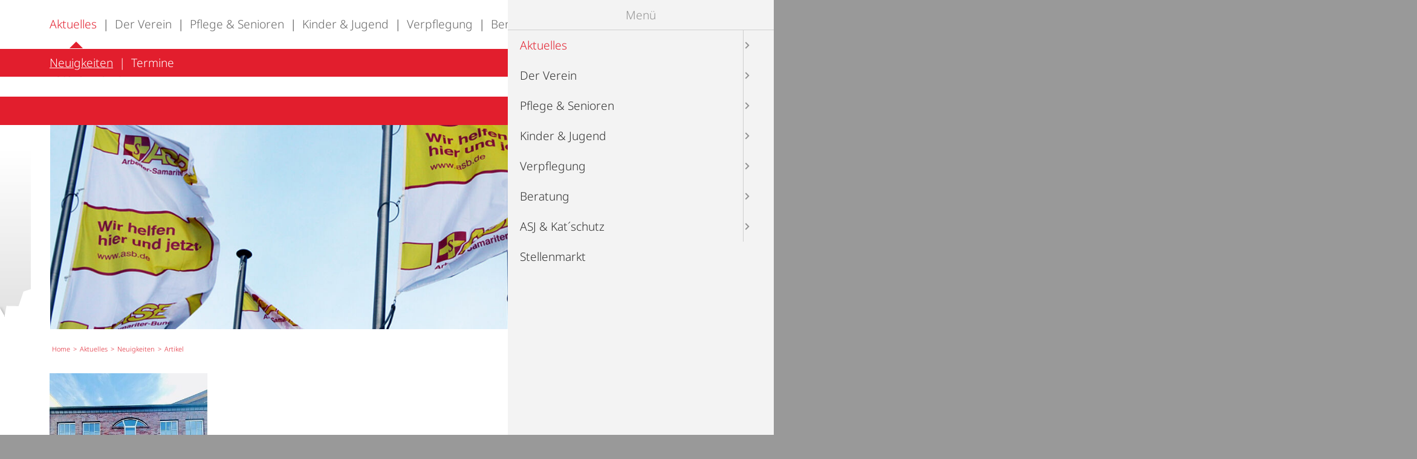

--- FILE ---
content_type: text/html; charset=utf-8
request_url: https://web.asbwismar.de/aktuelles/neuigkeiten/artikel?tx_news_pi1%5Baction%5D=detail&tx_news_pi1%5Bcontroller%5D=News&tx_news_pi1%5Bnews%5D=238&cHash=91fea2588f74d7fec745fdbd72225a8a
body_size: 3741
content:
<!DOCTYPE html>
<html  lang="de-DE">
<head>
<base href="">
<meta http-equiv="X-UA-Compatible" content="IE=edge,chrome=1">
    <meta charset="utf-8">

<!-- 
	Umsetzung: Robert Schroeder - robert@oligodrom.de

	This website is powered by TYPO3 - inspiring people to share!
	TYPO3 is a free open source Content Management Framework initially created by Kasper Skaarhoj and licensed under GNU/GPL.
	TYPO3 is copyright 1998-2026 of Kasper Skaarhoj. Extensions are copyright of their respective owners.
	Information and contribution at https://typo3.org/
-->


<title>Die Sozialstation Wismar ist umgezogen! : ASB-Wismar</title>
<meta name="generator" content="TYPO3 CMS">
<meta name="viewport" content="width=device-width, initial-scale=1">
<meta name="robots" content="index,follow">
<meta name="google" content="notranslate">
<meta name="compatible" content="IE=edge,chrome=1">


<link rel="stylesheet" href="/typo3temp/assets/compressed/merged-2309ed0de8fde292327653a4dc5700a0-068c53801c52186eec7ffc8cd213fb92.css?1740498599" media="all">
<link href="/fileadmin/Resources/Public/Css/news-basic.css?1740069421" rel="stylesheet" >



<script src="/fileadmin/Resources/Public/JavaScript/index.js?1739708767" type="module"></script>


<link rel="canonical" href="/aktuelles/neuigkeiten/artikel">
</head>
<body class="subpage page-48">
<div id="page">
	<header id="header" class="sticky-top">
		<div class="container">
			<a href="/">
				<div class="headerlogo d-block d-lg-none"></div>
			</a>
			<nav class="nav mainNav">
				<ul><li class="active sub first"><a href="/aktuelles/neuigkeiten" title="Aktuelles">Aktuelles</a><span><ul class="inner container"><li class="noSub active first"><a href="/aktuelles/neuigkeiten" title="Neuigkeiten">Neuigkeiten</a></li><li class="last noSub"><a href="/aktuelles/termine" title="Termine">Termine</a></li></ul></span></li><li class="sub"><a href="/der-verein/leitbild" title="Der Verein">Der Verein</a><span><ul class="inner container"><li class="first noSub"><a href="/der-verein/leitbild" title="Leitbild">Leitbild</a></li><li class="noSub"><a href="/der-verein/geschichte" title="Geschichte">Geschichte</a></li><li class="noSub"><a href="/der-verein/geschaeftsstelle" title="Geschäftsstelle">Geschäftsstelle</a></li><li class="noSub"><a href="/der-verein/vorstand" title="Vorstand">Vorstand</a></li><li class="noSub"><a href="/der-verein/mitglied-werden" title="Mitglied werden">Mitglied werden</a></li><li class="last noSub"><a href="/der-verein/freiwillig-aktiv" title="Freiwillig aktiv">Freiwillig aktiv</a></li></ul></span></li><li class="sub"><a href="/pflege-senioren/sozialstationen" title="Pflege &amp; Senioren">Pflege & Senioren</a><span><ul class="inner container"><li class="first noSub"><a href="/pflege-senioren/sozialstationen" title="Sozialstationen">Sozialstationen</a></li><li class="noSub"><a href="/pflege-senioren/betreutes-wohnen" title="Betreutes Wohnen">Betreutes Wohnen</a></li><li class="noSub"><a href="/pflege-senioren/tagespflege" title="Tagespflege">Tagespflege</a></li><li class="noSub"><a href="/pflege-senioren/urlaubs-und-verhinderungspflege" title="Urlaubs- und Verhinderungspflege">Urlaubs- und Verhinderungspflege</a></li><li class="last noSub"><a href="/pflege-senioren/behindertenfahrdienst" title="Behindertenfahrdienst">Behindertenfahrdienst</a></li></ul></span></li><li class="sub"><a href="/kinder-jugend/kita-zwergenland" title="Kinder &amp; Jugend">Kinder & Jugend</a><span><ul class="inner container"><li class="first noSub"><a href="/kinder-jugend/kita-zwergenland" title="KITA Zwergenland">KITA Zwergenland</a></li><li class="noSub"><a href="/kinder-jugend/schulische-integration" title="Schulische Integration">Schulische Integration</a></li><li class="last noSub"><a href="/kinder-jugend/behindertenfahrdienst" title="Behindertenfahrdienst">Behindertenfahrdienst</a></li></ul></span></li><li class="sub"><a href="/verpflegung/essen-auf-raedern" title="Verpflegung">Verpflegung</a><span><ul class="inner container"><li class="first noSub"><a href="/verpflegung/essen-auf-raedern" title="Essen auf Rädern">Essen auf Rädern</a></li><li class="last noSub"><a href="/verpflegung/catering" title="Catering">Catering</a></li></ul></span></li><li class="sub"><a href="/beratung/kiss-informationsstelle" title="Beratung">Beratung</a><span><ul class="inner container"><li class="last noSub"><a href="/beratung/kiss-informationsstelle" title="KISS Informationsstelle">KISS Informationsstelle</a></li></ul></span></li><li class="sub"><a href="/rettung/rettungsdienst" title="ASJ &amp; Kat´schutz">ASJ & Kat´schutz</a><span><ul class="inner container"><li class="first noSub"><a href="/rettung/rettungsdienst" title="ASJ - &quot;Gemeinsam statt einsam&quot;">ASJ - "Gemeinsam statt einsam"</a></li><li class="noSub"><a href="/rettung/katastrophenschutz" title="Katastrophenschutz">Katastrophenschutz</a></li><li class="last noSub"><a href="/rettung/erste-hilfe-ausbildung" title="Erste-Hilfe-Ausbildung">Erste-Hilfe-Ausbildung</a></li></ul></span></li><li class="last noSub"><a href="/stellenmarkt" title="Stellenmarkt">Stellenmarkt</a></li></ul>
			</nav>
			<a class="logo" href="/">
				<img alt="ASB Wismar" src="/fileadmin/Resources/Public/Images/logo-asb-wismar.png" width="1105" height="60" />
			</a>
			<mm-burger
					menu="mobileMenu"
					fx="spinn"
					ease="elastic"
					role="button"
					tabindex="0"
					title="Menü öffnen"
			></mm-burger>
		</div>
	</header>

	<div id="headerimg">
		<div class="inner container">
			<div class="img-border"><img src="/fileadmin/_processed_/7/6/csm_Verein_3c515581cb.jpg" width="1320" height="400"   alt="" ></div>
		</div>
	</div>

	<div id="content">
		<div class="inner container">
			<div class="breadcrumb-section"><ul class="breadcrumb"><li><a href="/" target="_self" title="Home">Home</a></li><li><a href="/aktuelles/neuigkeiten" target="_self" title="Aktuelles">Aktuelles</a></li><li><a href="/aktuelles/neuigkeiten" target="_self" title="Neuigkeiten">Neuigkeiten</a></li><li class="active">Artikel</li></ul></div>
			
	<div class="row">
		<div id="main-content" class="col-md-9">
			
				
					

    <div id="c438" class="frame frame-default frame-type-news_newsdetail frame-layout-0
    
    
    ">

        
            

    



        
        

    
    


	


<div class="news news-single">
	<div class="article" itemscope="itemscope" itemtype="http://schema.org/Article">
		
	<div class="news-item news-detail clearfix">
		
				<div class="row">
					<div class="col-md-4">
						<div class="news-image">
							
								
									<a href="/fileadmin/user_upload/312369553_441364444757691_8455467978600957416_n.jpg"
									   class="lightbox">
									<img class="w-100 img-fluid mb-3" src="/fileadmin/_processed_/6/c/csm_312369553_441364444757691_8455467978600957416_n_ef726ab6aa.jpg" width="440" height="520" alt="" /></a>
								
							
							
						</div>
					</div>
				</div>
				<div class="header clearfix">
					<div class="news-date">
						21.10.2022
						
					</div>
					<div class="title-wrapper">
						<h3 class="news-title">
							<p>Die Sozialstation Wismar ist umgezogen! </p>
						</h3>
					</div>
					
				</div>

				

				<!-- main text -->
				<div class="news-text-wrap">
					<p>Unsere ASB Sozialstation Wismar ist umgezogen</p>
<p>Die neue Adresse lautet:</p>
<p>Gdansker Straße 1a</p>
<p>23970 Wismar</p>
<p>Der Pflegedienstleiter Herr Dedow und seine Stellvertreterin Frau Rudloff nehmen Sie ab sofort dort in Empfang</p>
<p>Alle weiteren Kontaktdaten der ASB Sozialstation Wismar bleiben unverändert.</p>
<p>TEL.: 03841-2268865</p>
<p>Email: sozialstation.hwi@asbwismar.de</p>
				</div>
				
				
					<!-- Link Back -->
					<div class="news-backlink-wrap">
						<a href="/aktuelles/neuigkeiten">< zurück zur Übersicht</a>
					</div>
				
			
	</div>

	</div>
</div>



    </div>


				
			
		</div>
		<aside id="sidebar" class="col-md-3">
			
				
					

    <div id="c439" class="frame frame-default frame-type-shortcut frame-layout-0
    
    
    ">

        
        

    <div class="box kontakt"><span class="icon"></span>
	<h3>Allgemeiner<br />
		Kontakt</h3>
	<p><span style="font-weight: bold;">Arbeiter-Samariter-Bund<br>Kreisverband Wismar / <br>Nordwestmecklenburg e.V.</span><br>Dorfstr.10 | 23968 Gägelow<br>Tel: 03841-227200<br>Mail: <a href="mailto:info@asbwismar.de">info@asbwismar.de</a></p>
</div>


    </div>


				
			
		</aside>
	</div>


		</div>
	</div>

	<footer id="footer" class="py-5">
	<div class="inner container">
		<div class="row">
			<div class="col-md-6">
				<div class="kontakt">
					

    <div id="c252" class="frame frame-default frame-type-text frame-layout-0
    
    
    ">

        
            

    



        
        

    <p><span style="font-weight: bold;">Arbeiter-Samariter-Bund<br>Kreisverband Wismar / Nordwestmecklenburg e.V.</span><br>Dorfstr.10 | 23968 Gägelow<br>Tel: 03841-227200<br>Mail: <a href="mailto:info@asbwismar.de" class="mail" title="Opens window for sending email">info@asbwismar.de</a></p>


    </div>


				</div>
			</div>
			<div class="col-md-6">
				<div class="footernav">
					<ul><li class="first"><a href="/kontakt">Kontakt</a></li><li><a href="/links">Links</a></li><li><a href="/impressum">Impressum</a></li><li><a href="/datenschutz">Datenschutz</a></li><li class="last"><a href="/hinweisgebersystem">Hinweisgebersystem</a></li></ul>
					<a href="https://www.facebook.com/asbwismar" target="_blank" class="facebook"></a>
					<a href="https://www.instagram.com/asb_kv_wismar_nwm_ev/" target="_blank" class="insta"></a>
				</div>
			</div>
		</div>

	</div>
</footer>
</div>
<nav id="mobileMenu"><ul><li class="active"><a href="/aktuelles/neuigkeiten" title="Aktuelles">Aktuelles</a><ul class="submenu"><li class="active"><a href="/aktuelles/neuigkeiten" title="Neuigkeiten">Neuigkeiten</a></li><li><a href="/aktuelles/termine" title="Termine">Termine</a></li></ul></li><li><a href="/der-verein/leitbild" title="Der Verein">Der Verein</a><ul class="submenu"><li><a href="/der-verein/leitbild" title="Leitbild">Leitbild</a></li><li><a href="/der-verein/geschichte" title="Geschichte">Geschichte</a></li><li><a href="/der-verein/geschaeftsstelle" title="Geschäftsstelle">Geschäftsstelle</a></li><li><a href="/der-verein/vorstand" title="Vorstand">Vorstand</a></li><li><a href="/der-verein/mitglied-werden" title="Mitglied werden">Mitglied werden</a></li><li><a href="/der-verein/freiwillig-aktiv" title="Freiwillig aktiv">Freiwillig aktiv</a></li></ul></li><li><a href="/pflege-senioren/sozialstationen" title="Pflege &amp; Senioren">Pflege & Senioren</a><ul class="submenu"><li><a href="/pflege-senioren/sozialstationen" title="Sozialstationen">Sozialstationen</a></li><li><a href="/pflege-senioren/betreutes-wohnen" title="Betreutes Wohnen">Betreutes Wohnen</a></li><li><a href="/pflege-senioren/tagespflege" title="Tagespflege">Tagespflege</a></li><li><a href="/pflege-senioren/urlaubs-und-verhinderungspflege" title="Urlaubs- und Verhinderungspflege">Urlaubs- und Verhinderungspflege</a></li><li><a href="/pflege-senioren/behindertenfahrdienst" title="Behindertenfahrdienst">Behindertenfahrdienst</a></li></ul></li><li><a href="/kinder-jugend/kita-zwergenland" title="Kinder &amp; Jugend">Kinder & Jugend</a><ul class="submenu"><li><a href="/kinder-jugend/kita-zwergenland" title="KITA Zwergenland">KITA Zwergenland</a></li><li><a href="/kinder-jugend/schulische-integration" title="Schulische Integration">Schulische Integration</a></li><li><a href="/kinder-jugend/behindertenfahrdienst" title="Behindertenfahrdienst">Behindertenfahrdienst</a></li></ul></li><li><a href="/verpflegung/essen-auf-raedern" title="Verpflegung">Verpflegung</a><ul class="submenu"><li><a href="/verpflegung/essen-auf-raedern" title="Essen auf Rädern">Essen auf Rädern</a></li><li><a href="/verpflegung/catering" title="Catering">Catering</a></li></ul></li><li><a href="/beratung/kiss-informationsstelle" title="Beratung">Beratung</a><ul class="submenu"><li><a href="/beratung/kiss-informationsstelle" title="KISS Informationsstelle">KISS Informationsstelle</a></li></ul></li><li><a href="/rettung/rettungsdienst" title="ASJ &amp; Kat´schutz">ASJ & Kat´schutz</a><ul class="submenu"><li><a href="/rettung/rettungsdienst" title="ASJ - &quot;Gemeinsam statt einsam&quot;">ASJ - "Gemeinsam statt einsam"</a></li><li><a href="/rettung/katastrophenschutz" title="Katastrophenschutz">Katastrophenschutz</a></li><li><a href="/rettung/erste-hilfe-ausbildung" title="Erste-Hilfe-Ausbildung">Erste-Hilfe-Ausbildung</a></li></ul></li><li><a href="/stellenmarkt" title="Stellenmarkt">Stellenmarkt</a></li></ul></nav>

<script src="/fileadmin/Resources/Public/JavaScript/jquery-1.11.1.min.js?1738953204"></script>
<script src="/fileadmin/Resources/Public/JavaScript/bootstrap.bundle.min.js?1739184970"></script>
<script src="/fileadmin/Resources/Public/JavaScript/jquery.magnific-popup.js?1738953204"></script>
<script src="/fileadmin/Resources/Public/JavaScript/mmenu.js?1672926606"></script>
<script src="/fileadmin/Resources/Public/JavaScript/main.js?1740070513"></script>


</body>
</html>

--- FILE ---
content_type: text/css; charset=utf-8
request_url: https://web.asbwismar.de/fileadmin/Resources/Public/Css/news-basic.css?1740069421
body_size: 605
content:
.news-list-view {
	margin-bottom: 20px;
}
.news-list-view .news-item {
	padding: 14px 0;
	border-bottom: 1px solid #999;
	margin: 0;
	position: relative;

}
.news-list-view .news-item:last-of-type {
	border-bottom: 0;

}
#sidebar .news-item {
	border-bottom: 1px solid #ccc;
}
.news-item .news-image {
	padding: 8px 0 0;
	margin: 0;
	border: none;
}
.news-item .image-description {
    padding: 5px 0 0 0;
	color: #aaa;
}
.news-detail img {
	margin-bottom: 20px;
}
.news-item img.default {
	border: 1px solid #eee;
}
.news-detail .image-description {
    padding: 5px 0;
    position: absolute;
    width: 220px;
}
.news-category {
	color: #e21e2d;
}
#content .news-description p {
	margin: 0;
}
#content .news-description .readmore a {
	color: #e21e2d;
	text-decoration: underline;
}
.news-date {
    font-weight: bold;
}
#content h3.news-title {
	margin:0;
}
#content h3.news-title p {
	font-size: 20px;
    line-height: 25px;
    font-weight: normal;
}

#content h3.news-title p {
    margin: 0;
}
#content h3.news-title a,
#content h3.news-title {
	text-decoration: none;
}
.news-item img.catIcon {
	position: absolute;
	right: 0;
	top: 14px;
	margin: 0;
	box-shadow: 1px 1px 4px rgba(0,0,0,0.3);
}

.news-menu-view {
	background-color: #e21e2d;
	padding: 5px 0 5px 10px;
}
.news-menu-view .title {
	float: left;
	color: #fff;
	font-size: 20px;
	line-height: 30px;
}

.news-menu-view ul {
	float: right;
	list-style: none;
	text-align: right;
	margin: 0 15px 0 0;
}
.csc-default .news-menu-view ul li {
	display: inline;
	text-align: right;
	color: #fff;
	padding: 0 0 0 10px;
}
.csc-default .news-menu-view ul li:before {
	content: '|';
	padding-right: 10px;
}
.csc-default .news-menu-view ul li:first-child:before {
	content: '';
}
#content .news-menu-view ul li a{
	color: #fff;
	text-decoration: none;
	padding: 10px 0px;
	line-height: 30px;
}
#content .news-menu-view ul li a:hover,
#content .news-menu-view ul li.itemactive a{
	text-decoration: underline;
}
#content .news-text-wrap p {
	font-size: 16px;
	line-height: 24px;
}
#content .news-backlink-wrap a {
	font-size: 16px;
	color: #e21e2d;
}

--- FILE ---
content_type: image/svg+xml
request_url: https://web.asbwismar.de/fileadmin/Resources/Public/Images/facebook.svg
body_size: 158
content:
<?xml version="1.0" encoding="UTF-8"?>
<svg xmlns="http://www.w3.org/2000/svg" width="1365.12" height="1365.12" viewBox="0 0 14222 14222">
  <circle cx="7111" cy="7112" r="7111" fill="#fff"></circle>
  <path d="M9879 9168l315-2056H8222V5778c0-562 275-1111 1159-1111h897V2917s-814-139-1592-139c-1624 0-2686 984-2686 2767v1567H4194v2056h1806v4969c362 57 733 86 1111 86s749-30 1111-86V9168z" fill="#00000066"></path>
</svg>


--- FILE ---
content_type: image/svg+xml
request_url: https://web.asbwismar.de/fileadmin/Resources/Public/Images/insta.svg
body_size: 779
content:
<?xml version="1.0" encoding="UTF-8"?>
<svg xmlns="http://www.w3.org/2000/svg" xmlns:xlink="http://www.w3.org/1999/xlink" version="1.1" id="Ebene_1" x="0px" y="0px" viewBox="0 0 35 35" style="enable-background:new 0 0 35 35;" xml:space="preserve">
<style type="text/css">
	.st0{fill:#FFFFFF;}
</style>
<g>
	<g>
		<path class="st0" d="M17.5,14.2c-1.8,0-3.3,1.5-3.3,3.3c0,1.8,1.5,3.3,3.3,3.3c0,0,0,0,0,0c1.8,0,3.3-1.5,3.3-3.3    C20.8,15.7,19.3,14.2,17.5,14.2z"></path>
	</g>
	<g>
		<path class="st0" d="M25.2,11.6c-0.2-0.5-0.4-0.8-0.7-1.1c-0.3-0.3-0.7-0.6-1.1-0.7c-0.4-0.1-0.9-0.3-1.8-0.3c-1,0-1.4-0.1-4-0.1    h-0.9v0c-1.9,0-2.2,0-3.1,0.1c-1,0-1.5,0.2-1.8,0.3c-0.5,0.2-0.8,0.4-1.1,0.7c-0.3,0.3-0.6,0.7-0.7,1.1c-0.1,0.4-0.3,0.9-0.3,1.8    c0,1-0.1,1.4-0.1,4c0,2.7,0,3,0.1,4c0,1,0.2,1.5,0.3,1.8c0.2,0.4,0.4,0.8,0.7,1.1c0.3,0.3,0.7,0.6,1.1,0.7    c0.4,0.1,0.9,0.3,1.8,0.3c1,0,1.4,0.1,4,0.1s3,0,4-0.1c1,0,1.5-0.2,1.8-0.3c0.5-0.2,0.8-0.4,1.1-0.7c0.3-0.3,0.6-0.7,0.7-1.1    c0.1-0.4,0.3-0.9,0.3-1.8c0-1,0.1-1.4,0.1-4s0-3-0.1-4C25.5,12.5,25.4,12,25.2,11.6z M17.5,22.6c-0.1,0-0.1,0-0.2,0    c-2.8,0-5.1-2.4-5-5.2c0-2.8,2.4-5.1,5.2-5c2.8,0,5,2.3,5,5C22.6,20.2,20.3,22.6,17.5,22.6z M22.8,13.4c-0.7,0-1.2-0.5-1.2-1.2    s0.5-1.2,1.2-1.2s1.2,0.5,1.2,1.2S23.5,13.4,22.8,13.4z"></path>
	</g>
	<g>
		<path class="st0" d="M17.5,0C7.8,0,0,7.8,0,17.5S7.8,35,17.5,35S35,27.2,35,17.5S27.2,0,17.5,0z M27.4,21.6c0,1.1-0.2,1.8-0.5,2.4    c-0.3,0.7-0.6,1.2-1.1,1.8c-0.5,0.5-1.1,0.9-1.8,1.1c-0.6,0.2-1.4,0.4-2.4,0.5c-1.1,0-1.4,0.1-4.1,0.1s-3,0-4.1-0.1    c-1.1,0-1.8-0.2-2.4-0.5c-0.7-0.3-1.2-0.6-1.8-1.1c-0.6-0.6-0.9-1.1-1.1-1.8c-0.2-0.6-0.4-1.4-0.5-2.4c0-1.1-0.1-1.4-0.1-4.1    c0-2.7,0-3,0.1-4.1c0-1.1,0.2-1.8,0.5-2.4c0.2-0.7,0.6-1.3,1.1-1.8c0.5-0.5,1.1-0.9,1.8-1.1c0.6-0.2,1.4-0.4,2.4-0.5    c1.1,0,1.4-0.1,4.1-0.1c0,0,0,0,0,0h0c0,0,0,0,0,0c2.7,0,3,0,4.1,0.1c1.1,0,1.8,0.2,2.4,0.5c0.7,0.2,1.3,0.6,1.8,1.1    c0.5,0.5,0.9,1.1,1.1,1.8c0.2,0.6,0.4,1.4,0.5,2.4c0,1.1,0.1,1.4,0.1,4.1S27.4,20.5,27.4,21.6z"></path>
	</g>
</g>
</svg>


--- FILE ---
content_type: application/javascript; charset=utf-8
request_url: https://web.asbwismar.de/fileadmin/Resources/Public/JavaScript/main.js?1740070513
body_size: 1029
content:
// alle Teaserboxen ausblenden
$(".teaserBox").hide();

document.addEventListener(
    "DOMContentLoaded", () => {
        new Mmenu( "#mobileMenu", {
            "offCanvas": {
                "position": "right"
            },
            "navbar": {
                "title": "Menü"
            },
            "theme": "light"
        });
    }
);

$(document).ready(function () {
	
	$('.bilder').each(function() { // the containers for all your galleries
		$(this).magnificPopup({
			delegate: 'a', // the selector for gallery item
			type: 'image',
			gallery: {
				enabled: true,
				navigateByImgClick: true,
				preload: [0,1],
				tCounter: '%curr% von %total%',
				tPrev: 'Zurück (Linke Pfeiltaste)',
				tNext: 'Vorwärts (Rechte Pfeiltaste)'
			}
		});
	});
	
	$('.lightbox').magnificPopup({
	  type:'image',
	});

	$('.open-popup-link').magnificPopup({
	  type:'inline',
	  midClick: true // Allow opening popup on middle mouse click. Always set it to true if you don't provide alternative source in href.
	});
	
	if($('.start').length > 0) {
		// Zufallausgabe der Teaserboxen auf der Startseite
		var elements = $(".teaserBox");
		var elementCount = elements.length;
		var elementsToShow = 3;
		var alreadyChoosen = ",";
		var i = 0;
		while (i < elementsToShow) {
			var rand = Math.floor(Math.random() * elementCount);
			if (alreadyChoosen.indexOf("," + rand + ",") < 0) {
				alreadyChoosen += rand + ",";
				elements.eq(rand).show();
				++i;
			}
		}
	}
	
	// Main-Nav: mouseover hinzufügen
	$('ul.inner')
		.mouseenter(function() {
			$(this).parent().parent().addClass('hover');
		})
		.mouseleave(function() {
			$(this).parent().parent().removeClass('hover');			
		});
	// Main-Nav: Untermenü bei mousover auf anderen Punkt ausblenden
	$('.mainNav > ul > li')
		.mouseenter(function() {
			$('.mainNav > ul > li').not(this).addClass('hide');
		})
		.mouseleave(function() {
			$('.mainNav > ul > li').removeClass('hide');	
		});
		
	// Accordion-Funktionen
	$('.accBody').hide();	
	$('.accHeader').click(function(e) {
        $(this).parent().toggleClass('active');
		$(this).parent().find('.accBody').slideToggle('fast');
    });	
	$('.close').click(function(e) {
        $(this).parent().parent().removeClass('active');
		$(this).parent().parent().find('.accBody').slideToggle('fast');
    });
		
	// Accordion-Funktionen
	$('.accAnsprechpartner').hide();	
	$('.switchAnsprechpartner').click(function(e) {
        $(this).parent().parent().parent().toggleClass('active');
		$(this).parent().parent().parent().find('.accAnsprechpartner').slideToggle('fast');
    });	
	
	
	
	// Flyerdownload Unterzeile hinzufuegen
	$("a[title='Flyerdownload']").addClass('flyerdownload').append('<span>Flyerdownload<span class="icon"></span></span>');

});